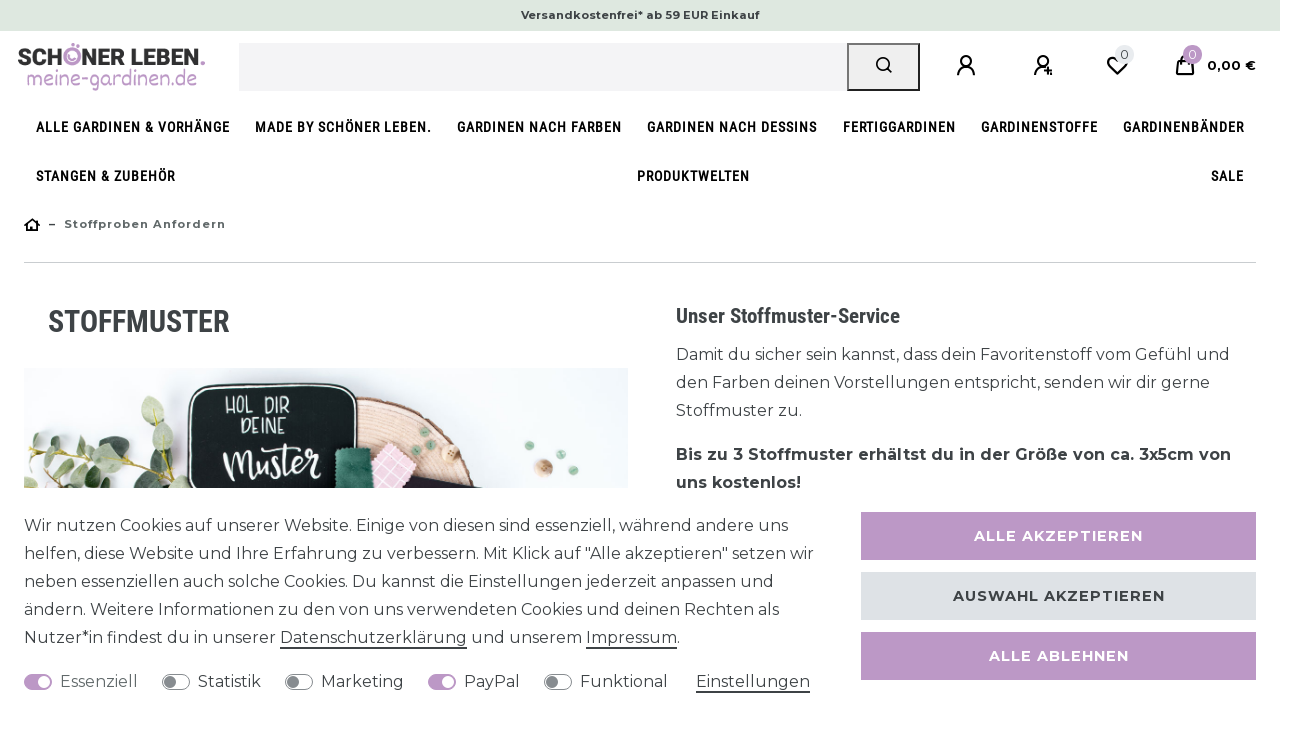

--- FILE ---
content_type: text/javascript
request_url: https://widgets.trustedshops.com/js/X1B48BA5B3C585670A17A1FD6B4DF96C4.js
body_size: 1412
content:
((e,t)=>{const a={shopInfo:{tsId:"X1B48BA5B3C585670A17A1FD6B4DF96C4",name:"schoener-leben-shop.de",url:"www.schoener-leben-shop.de",language:"de",targetMarket:"DEU",ratingVariant:"WIDGET",eTrustedIds:{accountId:"acc-eebcdf37-54ca-4282-98a9-8dd3ddd99f0c",channelId:"chl-7fd02f22-2a23-4a21-9b50-3bf30c217ec4"},buyerProtection:{certificateType:"CLASSIC",certificateState:"PRODUCTION",mainProtectionCurrency:"EUR",classicProtectionAmount:100,maxProtectionDuration:30,plusProtectionAmount:2e4,basicProtectionAmount:100,firstCertified:"2012-01-18 14:35:59"},reviewSystem:{rating:{averageRating:4.8,averageRatingCount:2647,overallRatingCount:10780,distribution:{oneStar:57,twoStars:22,threeStars:35,fourStars:163,fiveStars:2370}},reviews:[{average:5,buyerStatement:"Schnelle Lieferung, gute Qualität.",rawChangeDate:"2026-01-19T19:08:10.000Z",changeDate:"19.1.2026",transactionDate:"13.1.2026"},{average:5,buyerStatement:"klasse Verarbeitung und super schnelle Rückmeldung und Lieferung! Alles bestens-gerne wieder!!!",rawChangeDate:"2026-01-18T18:53:09.000Z",changeDate:"18.1.2026",transactionDate:"12.1.2026"},{average:5,buyerStatement:"Hat alles geklappt, gerne wieder.",rawChangeDate:"2026-01-18T13:55:49.000Z",changeDate:"18.1.2026",transactionDate:"12.1.2026"}]},features:["GUARANTEE_RECOG_CLASSIC_INTEGRATION","SHOP_CONSUMER_MEMBERSHIP","REVIEWS_AUTO_COLLECTION","NET_RECOMMENDATION_SCORE","INDIVIDUAL_REVIEW_FORM","DISABLE_REVIEWREQUEST_SENDING","MARS_EVENTS","MARS_REVIEWS","MARS_QUESTIONNAIRE","MARS_PUBLIC_QUESTIONNAIRE"],consentManagementType:"OFF",urls:{profileUrl:"https://www.trustedshops.de/bewertung/info_X1B48BA5B3C585670A17A1FD6B4DF96C4.html",profileUrlLegalSection:"https://www.trustedshops.de/bewertung/info_X1B48BA5B3C585670A17A1FD6B4DF96C4.html#legal-info",reviewLegalUrl:"https://help.etrusted.com/hc/de/articles/23970864566162"},contractStartDate:"2011-05-16 00:00:00",shopkeeper:{name:"Michael Saffouri",street:"Bahnhofstr. 10",country:"DE",city:"Baunach",zip:"96148"},displayVariant:"full",variant:"full",twoLetterCountryCode:"DE"},"process.env":{STAGE:"prod"},externalConfig:{trustbadgeScriptUrl:"https://widgets.trustedshops.com/assets/trustbadge.js",cdnDomain:"widgets.trustedshops.com"},elementIdSuffix:"-98e3dadd90eb493088abdc5597a70810",buildTimestamp:"2026-01-20T05:12:04.896Z",buildStage:"prod"},r=a=>{const{trustbadgeScriptUrl:r}=a.externalConfig;let n=t.querySelector(`script[src="${r}"]`);n&&t.body.removeChild(n),n=t.createElement("script"),n.src=r,n.charset="utf-8",n.setAttribute("data-type","trustbadge-business-logic"),n.onerror=()=>{throw new Error(`The Trustbadge script could not be loaded from ${r}. Have you maybe selected an invalid TSID?`)},n.onload=()=>{e.trustbadge?.load(a)},t.body.appendChild(n)};"complete"===t.readyState?r(a):e.addEventListener("load",(()=>{r(a)}))})(window,document);